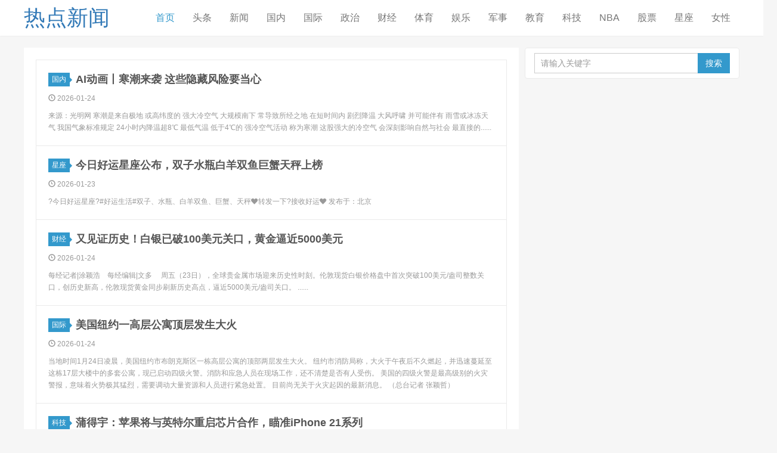

--- FILE ---
content_type: text/html; charset=utf-8
request_url: http://www.jdsy.com.cn/jyjx_65227/jwgl_65229/
body_size: 13099
content:
<!doctype html>
<html lang="zh-CN">
<head>
<meta charset="utf-8">
<meta name="renderer" content="webkit">
<meta http-equiv="X-UA-Compatible" content="IE=edge">
<meta name="viewport" content="width=device-width, initial-scale=1">
<title>热点新闻</title>
<meta name="keywords" content="热点新闻,新闻,热点,资讯,播报,实事">
<meta name="description" content="热点新闻，紧跟时下潮流热点，发布大家关心的新闻、资讯，让大家更加了解当下发生的事。">
<link rel="shortcut icon" href="http://www.jdsy.com.cn/public/default/images/favicon.ico?v=1000" type="image/x-icon" />
<link rel="stylesheet" type="text/css" href="http://www.jdsy.com.cn/public/default/css/bootstrap.min.css?v=1000">
<link rel="stylesheet" type="text/css" href="http://www.jdsy.com.cn/public/default/css/nprogress.css?v=1000">
<link rel="stylesheet" type="text/css" href="http://www.jdsy.com.cn/public/default/css/style.css?v=1000">
<link rel="stylesheet" type="text/css" href="http://www.jdsy.com.cn/public/default/css/font-awesome.min.css?v=1000">
<script src="http://www.jdsy.com.cn/public/default/js/jquery-2.1.4.min.js?v=1000" type="text/javascript"></script>
<script src="http://www.jdsy.com.cn/public/default/js/nprogress.js?v=1000" type="text/javascript"></script>
<script src="http://www.jdsy.com.cn/public/default/js/jquery.lazyload.min.js?v=1000" type="text/javascript"></script>
<!--[if gte IE 9]>
  <script src="http://www.jdsy.com.cn/public/default/js/jquery-1.11.1.min.js?v=1000" type="text/javascript"></script>
  <script src="http://www.jdsy.com.cn/public/default/js/html5shiv.min.js?v=1000" type="text/javascript"></script>
  <script src="http://www.jdsy.com.cn/public/default/js/respond.min.js?v=1000" type="text/javascript"></script>
  <script src="http://www.jdsy.com.cn/public/default/js/selectivizr-min.js?v=1000" type="text/javascript"></script>
<![endif]-->
<script charset="UTF-8" id="LA_COLLECT" src="//sdk.51.la/js-sdk-pro.min.js"></script>
<script>LA.init({id:"20VbfOYTWNk40eRW",ck:"20VbfOYTWNk40eRW"})</script><script charset="UTF-8" id="LA_COLLECT" src="//sdk.51.la/js-sdk-pro.min.js"></script>
<script>LA.init({id:"20VbfOYTWNk40eRW",ck:"20VbfOYTWNk40eRW"})</script>
<style type="text/css">
.excerpt {padding-left:20px !important;;}
</style>
</head>
<body class="user-select">
<header class="header">
<nav class="navbar navbar-default" id="navbar">
<div class="container">
  <div class="navbar-header">
	<button type="button" class="navbar-toggle collapsed" data-toggle="collapse" data-target="#header-navbar" aria-expanded="false"> 
		<span class="sr-only"></span> 
		<span class="icon-bar"></span> 
		<span class="icon-bar"></span> 
		<span class="icon-bar"></span> 
	</button>
	<h1 class="logo hvr-bounce-in" style="margin-top:10px;">
		<a href="javascript:;" title="热点新闻">热点新闻</a>
		<!-- <a href="#" title="热点新闻"><img src="http://www.jdsy.com.cn/public/default/images/201610171329086541.png?v=1000" alt="热点新闻"></a> -->
	</h1>
  </div>
  <div class="collapse navbar-collapse" id="header-navbar">
	<form class="navbar-form visible-xs" action="http://www.jdsy.com.cn/search" method="post">
		<div class="input-group">
			<input type="text" name="keyword" class="form-control" placeholder="请输入关键字" maxlength="20" autocomplete="off">
			<span class="input-group-btn">
				<button class="btn btn-default btn-search" name="search" type="submit">搜索</button>
			</span> 
		</div>
	</form>
	<ul class="nav navbar-nav navbar-right">
	  <li><a data-cont="首页" title="首页" href="http://www.jdsy.com.cn/" class='on'>首页</a></li>
	  	  <li><a data-cont="头条" title="头条" href="http://www.jdsy.com.cn/cate/1" class=''>头条</a></li>
	  	  <li><a data-cont="新闻" title="新闻" href="http://www.jdsy.com.cn/cate/2" class=''>新闻</a></li>
	  	  <li><a data-cont="国内" title="国内" href="http://www.jdsy.com.cn/cate/3" class=''>国内</a></li>
	  	  <li><a data-cont="国际" title="国际" href="http://www.jdsy.com.cn/cate/4" class=''>国际</a></li>
	  	  <li><a data-cont="政治" title="政治" href="http://www.jdsy.com.cn/cate/5" class=''>政治</a></li>
	  	  <li><a data-cont="财经" title="财经" href="http://www.jdsy.com.cn/cate/6" class=''>财经</a></li>
	  	  <li><a data-cont="体育" title="体育" href="http://www.jdsy.com.cn/cate/7" class=''>体育</a></li>
	  	  <li><a data-cont="娱乐" title="娱乐" href="http://www.jdsy.com.cn/cate/8" class=''>娱乐</a></li>
	  	  <li><a data-cont="军事" title="军事" href="http://www.jdsy.com.cn/cate/9" class=''>军事</a></li>
	  	  <li><a data-cont="教育" title="教育" href="http://www.jdsy.com.cn/cate/10" class=''>教育</a></li>
	  	  <li><a data-cont="科技" title="科技" href="http://www.jdsy.com.cn/cate/11" class=''>科技</a></li>
	  	  <li><a data-cont="NBA" title="NBA" href="http://www.jdsy.com.cn/cate/12" class=''>NBA</a></li>
	  	  <li><a data-cont="股票" title="股票" href="http://www.jdsy.com.cn/cate/13" class=''>股票</a></li>
	  	  <li><a data-cont="星座" title="星座" href="http://www.jdsy.com.cn/cate/14" class=''>星座</a></li>
	  	  <li><a data-cont="女性" title="女性" href="http://www.jdsy.com.cn/cate/15" class=''>女性</a></li>
	  	</ul>
  </div>
</div>
</nav>
</header><section class="container">
<div class="content-wrap">
<div class="content">
		  	<!-- 
  	<article class="excerpt-minic excerpt-minic-index">
		<h2><span class="red">【推荐】</span><a target="_blank" href="#" title="推荐标题">推荐标题</a></h2>
		<p class="note">推荐内容</p>
	</article>
	 -->
		  	<article class="excerpt">
  				<header>
						<a class="cat" href="http://www.jdsy.com.cn/3" title="国内" >国内<i></i></a>
						<h2>
				<a href="http://www.jdsy.com.cn/item/432712" title="AI动画丨寒潮来袭 这些隐藏风险要当心" target="_blank" >AI动画丨寒潮来袭 这些隐藏风险要当心</a>
			</h2>
		</header>
		<p class="meta">
			<time class="time"><i class="glyphicon glyphicon-time"></i> 2026-01-24</time>
			<!-- 
			<span class="views"><i class="glyphicon glyphicon-eye-open"></i> 0</span>
			 -->
		</p>
		<p class="note">来源：光明网
寒潮是来自极地
或高纬度的
强大冷空气
大规模南下
常导致所经之地
在短时间内
剧烈降温
大风呼啸
并可能伴有
雨雪或冰冻天气
我国气象标准规定
24小时内降温超8℃
最低气温
低于4℃的
强冷空气活动
称为寒潮

										
											
											
										
									
这股强大的冷空气
会深刻影响自然与社会
最直接的......</p>
	</article>
	  	<article class="excerpt">
  				<header>
						<a class="cat" href="http://www.jdsy.com.cn/14" title="星座" >星座<i></i></a>
						<h2>
				<a href="http://www.jdsy.com.cn/item/432047" title="今日好运星座公布，双子水瓶白羊双鱼巨蟹天秤上榜" target="_blank" >今日好运星座公布，双子水瓶白羊双鱼巨蟹天秤上榜</a>
			</h2>
		</header>
		<p class="meta">
			<time class="time"><i class="glyphicon glyphicon-time"></i> 2026-01-23</time>
			<!-- 
			<span class="views"><i class="glyphicon glyphicon-eye-open"></i> 3</span>
			 -->
		</p>
		<p class="note">?今日好运星座?#好运生活#双子、水瓶、白羊双鱼、巨蟹、天秤❤️转发一下?接收好运❤️
             
             
                发布于：北京</p>
	</article>
	  	<article class="excerpt">
  				<header>
						<a class="cat" href="http://www.jdsy.com.cn/6" title="财经" >财经<i></i></a>
						<h2>
				<a href="http://www.jdsy.com.cn/item/432655" title="又见证历史！白银已破100美元关口，黄金逼近5000美元" target="_blank" >又见证历史！白银已破100美元关口，黄金逼近5000美元</a>
			</h2>
		</header>
		<p class="meta">
			<time class="time"><i class="glyphicon glyphicon-time"></i> 2026-01-24</time>
			<!-- 
			<span class="views"><i class="glyphicon glyphicon-eye-open"></i> 0</span>
			 -->
		</p>
		<p class="note">每经记者|涂颖浩&nbsp;&nbsp;&nbsp;&nbsp;每经编辑|文多&nbsp;&nbsp;&nbsp;&nbsp;
周五（23日），全球贵金属市场迎来历史性时刻。伦敦现货白银价格盘中首次突破100美元/盎司整数关口，创历史新高，伦敦现货黄金同步刷新历史高点，逼近5000美元/盎司关口。

										
											
											
										......</p>
	</article>
	  	<article class="excerpt">
  				<header>
						<a class="cat" href="http://www.jdsy.com.cn/4" title="国际" >国际<i></i></a>
						<h2>
				<a href="http://www.jdsy.com.cn/item/432720" title="美国纽约一高层公寓顶层发生大火" target="_blank" >美国纽约一高层公寓顶层发生大火</a>
			</h2>
		</header>
		<p class="meta">
			<time class="time"><i class="glyphicon glyphicon-time"></i> 2026-01-24</time>
			<!-- 
			<span class="views"><i class="glyphicon glyphicon-eye-open"></i> 0</span>
			 -->
		</p>
		<p class="note">当地时间1月24日凌晨，美国纽约市布朗克斯区一栋高层公寓的顶部两层发生大火。
纽约市消防局称，大火于午夜后不久燃起，并迅速蔓延至这栋17层大楼中的多套公寓，现已启动四级火警。消防和应急人员在现场工作，还不清楚是否有人受伤。
美国的四级火警是最高级别的火灾警报，意味着火势极其猛烈，需要调动大量资源和人员进行紧急处置。
目前尚无关于火灾起因的最新消息。
（总台记者 张颖哲）	
</p>
	</article>
	  	<article class="excerpt">
  				<header>
						<a class="cat" href="http://www.jdsy.com.cn/11" title="科技" >科技<i></i></a>
						<h2>
				<a href="http://www.jdsy.com.cn/item/432743" title="蒲得宇：苹果将与英特尔重启芯片合作，瞄准iPhone 21系列" target="_blank" >蒲得宇：苹果将与英特尔重启芯片合作，瞄准iPhone 21系列</a>
			</h2>
		</header>
		<p class="meta">
			<time class="time"><i class="glyphicon glyphicon-time"></i> 2026-01-24</time>
			<!-- 
			<span class="views"><i class="glyphicon glyphicon-eye-open"></i> 0</span>
			 -->
		</p>
		<p class="note">1 月 24 日消息，广发证券分析师蒲得宇 Jeff Pu 昨日（1 月 23 日）发布研报，指出苹果公司正考虑重启与英特尔的芯片制造合作关系。最新研报指出，英特尔将利用其 2028 年量产的 14A 制程工艺，开始为苹果 iPhone 21 系列供应部分芯片。IT之家曾于 12 月报道，蒲得宇预测双方的供应协议初期仅覆盖 iPhone 标准版机型。
										
										......</p>
	</article>
	  	<article class="excerpt">
  				<header>
						<a class="cat" href="http://www.jdsy.com.cn/8" title="娱乐" >娱乐<i></i></a>
						<h2>
				<a href="http://www.jdsy.com.cn/item/432730" title="原来她早已离世！曾是朱军搭档 抗癌3年42岁病故" target="_blank" >原来她早已离世！曾是朱军搭档 抗癌3年42岁病故</a>
			</h2>
		</header>
		<p class="meta">
			<time class="time"><i class="glyphicon glyphicon-time"></i> 2026-01-24</time>
			<!-- 
			<span class="views"><i class="glyphicon glyphicon-eye-open"></i> 0</span>
			 -->
		</p>
		<p class="note">
  
    
  
  
    打开网易新闻 查看精彩图片
    
  
作品声明：内容取材于网络本文陈述所有内容皆有可靠信息来源，赘述在文章结尾
  
    
  
  
    打开网易新闻 查看精彩图片
    
  
央视荧幕上曾有个温柔的声音，陪着一代人解锁好电影，她还和朱军搭档过《东西南北中》，凭扎实功底圈粉无数。可没人料到，这位把心思全扑在事业上的主持人，竟早早淡出了大众视......</p>
	</article>
	  	<article class="excerpt">
  				<header>
						<a class="cat" href="http://www.jdsy.com.cn/3" title="国内" >国内<i></i></a>
						<h2>
				<a href="http://www.jdsy.com.cn/item/432711" title="AI创意长图：以奋斗为笔，绘最美中国" target="_blank" >AI创意长图：以奋斗为笔，绘最美中国</a>
			</h2>
		</header>
		<p class="meta">
			<time class="time"><i class="glyphicon glyphicon-time"></i> 2026-01-24</time>
			<!-- 
			<span class="views"><i class="glyphicon glyphicon-eye-open"></i> 0</span>
			 -->
		</p>
		<p class="note">策划：翟亚菲、杨璐
制图：吕金艺
出品：环球网评论部、“环聚一堂”工作室	
</p>
	</article>
	  	<article class="excerpt">
  				<header>
						<a class="cat" href="http://www.jdsy.com.cn/10" title="教育" >教育<i></i></a>
						<h2>
				<a href="http://www.jdsy.com.cn/item/432664" title="暨南大学组织研究生全球寻访校友 凝聚精神传承育人力量" target="_blank" >暨南大学组织研究生全球寻访校友 凝聚精神传承育人力量</a>
			</h2>
		</header>
		<p class="meta">
			<time class="time"><i class="glyphicon glyphicon-time"></i> 2026-01-24</time>
			<!-- 
			<span class="views"><i class="glyphicon glyphicon-eye-open"></i> 1</span>
			 -->
		</p>
		<p class="note">中新网广州1月24日电 (郭军 周楠楠 张李莉)“一九零六寻根·暨南薪火相传”主题实践活动启动仪式24日在暨南大学石牌校区举行。据悉，该活动以暨南大学建校120周年为契机，组织120支学生队伍寻访120位遍布全球的杰出校友，通过实地走访、深度对话与故事采集，深入挖掘校史、校友、校情资源，推动立德树人与实践育人深度融合。
										
											
											孙彧......</p>
	</article>
	  	<article class="excerpt">
  				<header>
						<a class="cat" href="http://www.jdsy.com.cn/1" title="头条" >头条<i></i></a>
						<h2>
				<a href="http://www.jdsy.com.cn/item/432435" title="U23国足说没什么包袱就是想赢" target="_blank" >U23国足说没什么包袱就是想赢</a>
			</h2>
		</header>
		<p class="meta">
			<time class="time"><i class="glyphicon glyphicon-time"></i> 2026-01-24</time>
			<!-- 
			<span class="views"><i class="glyphicon glyphicon-eye-open"></i> 2</span>
			 -->
		</p>
		<p class="note">来源： 央视新闻
						  
							  
								  
								  
							  
							  U23国足说没什么包袱就是想赢
						  
						  #U23国足决赛前剪了新发型#【#U23国足说没什么包袱就是想赢#】U23国足今晚争冠，迎战日本队。中国队队员胡荷韬说：“与日本队交手肯定是困难的，但不能放弃，争取创造新的历史。”......</p>
	</article>
	  	<article class="excerpt">
  				<header>
						<a class="cat" href="http://www.jdsy.com.cn/15" title="女性" >女性<i></i></a>
						<h2>
				<a href="http://www.jdsy.com.cn/item/432433" title="到了一定年龄会发现，一个女人最愚蠢的3种行为，只会遍体鳞伤" target="_blank" >到了一定年龄会发现，一个女人最愚蠢的3种行为，只会遍体鳞伤</a>
			</h2>
		</header>
		<p class="meta">
			<time class="time"><i class="glyphicon glyphicon-time"></i> 2026-01-23</time>
			<!-- 
			<span class="views"><i class="glyphicon glyphicon-eye-open"></i> 2</span>
			 -->
		</p>
		<p class="note">作者：香克斯在文学的长河中，托马斯·哈代笔下的《德伯家的苔丝》，犹如一颗璀璨的明珠，照亮了无数读者的心灵。书中的女主角苔丝，她的命运令人唏嘘不已，也让我们深刻地认识到，一个女人太懂事、太高估人心、太看重感情，最终可能会让自己陷入万劫不复的深渊。太懂事，是一场自我牺牲苔丝是一个极其懂事的女孩。家庭贫困，父亲游手好闲，母亲又缺乏主见，她小小年纪就承担起了家庭的重任。为了家庭的生计，她不得不去认那个所谓......</p>
	</article>
	  	<article class="excerpt">
  				<header>
						<a class="cat" href="http://www.jdsy.com.cn/12" title="NBA" >NBA<i></i></a>
						<h2>
				<a href="http://www.jdsy.com.cn/item/432759" title="状态回暖！胡明轩三分6中3&罚球2中2得11分3助2断 正负值+12" target="_blank" >状态回暖！胡明轩三分6中3&罚球2中2得11分3助2断 正负值+12</a>
			</h2>
		</header>
		<p class="meta">
			<time class="time"><i class="glyphicon glyphicon-time"></i> 2026-01-24</time>
			<!-- 
			<span class="views"><i class="glyphicon glyphicon-eye-open"></i> 0</span>
			 -->
		</p>
		<p class="note">直播吧1月24日讯 CBA常规赛，广东主场107-97击败山西。本场比赛，广东球员胡明轩状态继续回暖，他在末节接连外线投射得手，帮助球队稳住局面。全场比赛，胡明轩首发出战了28分14秒，8投3中，三分6中3、罚球2中2，得到11分3助攻2抢断，正负值+12。
										
											
											
										
									
								......</p>
	</article>
	  	<article class="excerpt">
  				<header>
						<a class="cat" href="http://www.jdsy.com.cn/15" title="女性" >女性<i></i></a>
						<h2>
				<a href="http://www.jdsy.com.cn/item/432432" title="原创|人与人之间最好的关系，就四句话！" target="_blank" >原创|人与人之间最好的关系，就四句话！</a>
			</h2>
		</header>
		<p class="meta">
			<time class="time"><i class="glyphicon glyphicon-time"></i> 2026-01-23</time>
			<!-- 
			<span class="views"><i class="glyphicon glyphicon-eye-open"></i> 2</span>
			 -->
		</p>
		<p class="note">在人生的漫漫旅途中，我们会与形形色色的人相逢，然而真正能走进内心深处、长久相伴的却寥寥无几。那些令人感到舒适惬意的关系，往往都蕴含着这四句话所蕴含的智慧。01、自在随心，久伴情浓一段绝佳的关系，首要之处便是相处起来轻松自在。无需费尽心思去讨好对方，也不必委屈自己去迎合他人，你可以毫无保留地展现最真实的自己，而对方也恰恰欣赏这样的你。在朋友之间，不必总是伪装出坚强无比的模样，当你感到脆弱无助时，彼此......</p>
	</article>
	  	<article class="excerpt">
  				<header>
						<a class="cat" href="http://www.jdsy.com.cn/7" title="体育" >体育<i></i></a>
						<h2>
				<a href="http://www.jdsy.com.cn/item/432725" title="徐杰伤退广东主场击败山西 两队67次犯规4人被罚下" target="_blank" >徐杰伤退广东主场击败山西 两队67次犯规4人被罚下</a>
			</h2>
		</header>
		<p class="meta">
			<time class="time"><i class="glyphicon glyphicon-time"></i> 2026-01-24</time>
			<!-- 
			<span class="views"><i class="glyphicon glyphicon-eye-open"></i> 0</span>
			 -->
		</p>
		<p class="note">网易体育1月24日报道：1月24日晚，常规赛第19轮广东队主场对阵山西队。本场比赛双方争夺惨烈对抗很强，两队总计67次犯规，各有2人5犯毕业，共有6名球员吃到4犯，徐杰在第三节受伤退场。最终广东队以107-97击败山西队。四节比分分别为：23-21、30-28、31-24、23-24（广东队在前）。
  
    
  
  
    打开网易新闻 查看精彩图片
    
  
数据统计：广东：萨......</p>
	</article>
	  	<article class="excerpt">
  				<header>
						<a class="cat" href="http://www.jdsy.com.cn/4" title="国际" >国际<i></i></a>
						<h2>
				<a href="http://www.jdsy.com.cn/item/432721" title="澳网女单第三轮：斯瓦泰克战胜卡林斯卡娅，晋级澳网16强" target="_blank" >澳网女单第三轮：斯瓦泰克战胜卡林斯卡娅，晋级澳网16强</a>
			</h2>
		</header>
		<p class="meta">
			<time class="time"><i class="glyphicon glyphicon-time"></i> 2026-01-24</time>
			<!-- 
			<span class="views"><i class="glyphicon glyphicon-eye-open"></i> 0</span>
			 -->
		</p>
		<p class="note">来源：直播吧

										
											
											
										
									
直播吧1月24日讯 2026澳网女单第三轮，2号种子斯瓦泰克战胜卡林斯卡娅，晋级澳网16强！
本场比赛中，2号种子斯瓦泰克以6-1、1-6、6-1淘汰31号种子卡林斯卡娅，取得对后者的三连胜，职业生涯第六次闯入澳网第二周。
由于大坂直美退赛，下一轮，她将对阵本土......</p>
	</article>
	  	<article class="excerpt">
  				<header>
						<a class="cat" href="http://www.jdsy.com.cn/10" title="教育" >教育<i></i></a>
						<h2>
				<a href="http://www.jdsy.com.cn/item/432407" title="点亮心灯，温暖同行丨国防科大八一小学班主任工作分享交流会" target="_blank" >点亮心灯，温暖同行丨国防科大八一小学班主任工作分享交流会</a>
			</h2>
		</header>
		<p class="meta">
			<time class="time"><i class="glyphicon glyphicon-time"></i> 2026-01-24</time>
			<!-- 
			<span class="views"><i class="glyphicon glyphicon-eye-open"></i> 2</span>
			 -->
		</p>
		<p class="note">
										
											
											
										
									
										
											
											
										
									
										
											
											
										
									
										
			......</p>
	</article>
	  	<article class="excerpt">
  				<header>
						<a class="cat" href="http://www.jdsy.com.cn/9" title="军事" >军事<i></i></a>
						<h2>
				<a href="http://www.jdsy.com.cn/item/432662" title="周观天下丨加拿大首次演练“美军入侵”意味着什么？" target="_blank" >周观天下丨加拿大首次演练“美军入侵”意味着什么？</a>
			</h2>
		</header>
		<p class="meta">
			<time class="time"><i class="glyphicon glyphicon-time"></i> 2026-01-24</time>
			<!-- 
			<span class="views"><i class="glyphicon glyphicon-eye-open"></i> 0</span>
			 -->
		</p>
		<p class="note">今天，“周观天下”又与您见面了。每周六与您相约，纵观天下大事！加拿大首次把美国当假想敌，会不会“脱美入欧”？
										
											
											
										
									1月22日，加拿大总理卡尼在加拿大魁北克城出席记者会。图据新华社/路透据加拿大媒体1月20日报道，加拿大武装部队近期对美国“军事入侵”加拿大场景进行模拟并制定应对策略。报......</p>
	</article>
	  	<article class="excerpt">
  				<header>
						<a class="cat" href="http://www.jdsy.com.cn/16" title="育儿" >育儿<i></i></a>
						<h2>
				<a href="http://www.jdsy.com.cn/item/432765" title="老辈叹当年没刹车挤地铁，如今生育率新低年轻人不敢生" target="_blank" >老辈叹当年没刹车挤地铁，如今生育率新低年轻人不敢生</a>
			</h2>
		</header>
		<p class="meta">
			<time class="time"><i class="glyphicon glyphicon-time"></i> 2026-01-24</time>
			<!-- 
			<span class="views"><i class="glyphicon glyphicon-eye-open"></i> 0</span>
			 -->
		</p>
		<p class="note">老一辈的那句感慨，现在听来满是时代的反差！“要是当年没刹车，今天咱们得揣着20亿人挤地铁。”这话，是长辈们挂在嘴边的话，藏着对过往人口压力的真切感受！可谁能想到，不过几十年光景，风向彻底变了！当年怕人太多，挤破头、抢资源，愁的是人口涨太快！如今愁人太少，生育率屡创新低，连生娃都要靠政策催！这前后的反转，真的让人唏嘘不已！还记得从前，街头巷尾全是热闹的烟火气，孩子成群结队跑！一家好几个娃是常态，街坊......</p>
	</article>
	  	<article class="excerpt">
  				<header>
						<a class="cat" href="http://www.jdsy.com.cn/14" title="星座" >星座<i></i></a>
						<h2>
				<a href="http://www.jdsy.com.cn/item/432366" title="从年初就兴旺不已，做啥都格外顺利，钱包开始发胖的四个星座" target="_blank" >从年初就兴旺不已，做啥都格外顺利，钱包开始发胖的四个星座</a>
			</h2>
		</header>
		<p class="meta">
			<time class="time"><i class="glyphicon glyphicon-time"></i> 2026-01-23</time>
			<!-- 
			<span class="views"><i class="glyphicon glyphicon-eye-open"></i> 2</span>
			 -->
		</p>
		<p class="note">从年初就兴旺不已，做啥都格外顺利，钱包开始发胖的四个星座白羊座：活力开局，机遇满盈白羊座的人热情似火、活力满满，年初便以昂扬的姿态投入到生活和工作中。他们积极进取的精神如同磁石一般，吸引着各种机遇。在工作中，白羊座勇于挑战难题，凭借着果断的决策力和高效的执行力，迅速解决一个又一个问题，得到领导的高度认可和赏识，升职加薪的机会接踵而至。在投资理财方面，白羊座敏锐的直觉让他们能够捕捉到市场的细微变化，......</p>
	</article>
	  	<article class="excerpt">
  				<header>
						<a class="cat" href="http://www.jdsy.com.cn/2" title="新闻" >新闻<i></i></a>
						<h2>
				<a href="http://www.jdsy.com.cn/item/432698" title="菲律宾出现"变天"征兆 杜特尔特之孙突然现身中国访问" target="_blank" >菲律宾出现"变天"征兆 杜特尔特之孙突然现身中国访问</a>
			</h2>
		</header>
		<p class="meta">
			<time class="time"><i class="glyphicon glyphicon-time"></i> 2026-01-25</time>
			<!-- 
			<span class="views"><i class="glyphicon glyphicon-eye-open"></i> 0</span>
			 -->
		</p>
		<p class="note">菲律宾出现变天征兆，杜特尔特之孙现身中国，老杜一家在为什么做准备？最近的菲律宾，可以说是相当的不太平，菲参议员埃赫西托召开日前新闻发布会，对菲律宾政坛的局势走向表示了担忧，认为正副总统同时遭遇弹劾，可能会导致出现政局不稳的糟糕情况，并且损害菲律宾的国际形象。埃赫西托的态度是，议会与司法部门确实应该履行职责，惩罚贪官污吏，但也要拿出实际成绩，暗示政坛各方不要借反腐一事搞政治斗争，让菲律宾陷入无用的政......</p>
	</article>
	  	<article class="excerpt">
  				<header>
						<a class="cat" href="http://www.jdsy.com.cn/7" title="体育" >体育<i></i></a>
						<h2>
				<a href="http://www.jdsy.com.cn/item/432724" title="U23亚洲杯-中国0-4日本屈居亚军 创历史最佳战绩" target="_blank" >U23亚洲杯-中国0-4日本屈居亚军 创历史最佳战绩</a>
			</h2>
		</header>
		<p class="meta">
			<time class="time"><i class="glyphicon glyphicon-time"></i> 2026-01-25</time>
			<!-- 
			<span class="views"><i class="glyphicon glyphicon-eye-open"></i> 0</span>
			 -->
		</p>
		<p class="note">网易体育1月25日报道：1月24日23:00，2026沙特阿拉伯第7届U23亚洲杯决赛中国与日本的比赛，在沙特阿拉伯吉达的阿卜杜拉·阿尔·费萨尔王子体育场进行。最终，中国0-4告负。第12、20、59分钟，大关友翔、小仓幸成、佐藤龙之介先后破门；第68分钟，杨希进球被判越位在先；第76分钟，小仓幸成完成个人梅开二度。中国屈居亚军，但依然创造球队在U23亚洲杯中的最佳战绩。小组赛中，中国0-0平伊拉......</p>
	</article>
	  	<article class="excerpt">
  				<header>
						<a class="cat" href="http://www.jdsy.com.cn/13" title="股票" >股票<i></i></a>
						<h2>
				<a href="http://www.jdsy.com.cn/item/432578" title="突然大规模招聘，连亏6年的昔日“神车”要复产？" target="_blank" >突然大规模招聘，连亏6年的昔日“神车”要复产？</a>
			</h2>
		</header>
		<p class="meta">
			<time class="time"><i class="glyphicon glyphicon-time"></i> 2026-01-24</time>
			<!-- 
			<span class="views"><i class="glyphicon glyphicon-eye-open"></i> 2</span>
			 -->
		</p>
		<p class="note">众泰汽车突然大规模招兵买马，要重新驶入新能源汽车竞赛的主赛道？突然大规模招聘近日，一张众泰汽车招聘的海报在业内流传，岗位涉及设计、研发、验证到量产准入等多个岗位。猎聘的招聘动态显示，目前众泰集团正在招聘的岗位有49个，主要分布在金华和杭州两地。除了研发岗位外，还有法务、审计、成本、采购、证券事务专员等岗位。
  
    
  
  
    打开网易新闻 查看精彩图片
    
  
据第一财经......</p>
	</article>
	  	<article class="excerpt">
  				<header>
						<a class="cat" href="http://www.jdsy.com.cn/9" title="军事" >军事<i></i></a>
						<h2>
				<a href="http://www.jdsy.com.cn/item/432663" title="狗胆包天！日本导弹“模拟命中”中国军舰" target="_blank" >狗胆包天！日本导弹“模拟命中”中国军舰</a>
			</h2>
		</header>
		<p class="meta">
			<time class="time"><i class="glyphicon glyphicon-time"></i> 2026-01-24</time>
			<!-- 
			<span class="views"><i class="glyphicon glyphicon-eye-open"></i> 0</span>
			 -->
		</p>
		<p class="note">据央视报道，近日，日本防卫省发布其“岛屿防卫用新型反舰导弹”进行模拟打击的视频动画，据悉这是一种亚音速同时具备对陆打击能力的“远程防区外武器”。
										
											
											
										
									
										
											
											
										
									军事评论员杜......</p>
	</article>
	  	<article class="excerpt">
  				<header>
						<a class="cat" href="http://www.jdsy.com.cn/5" title="政治" >政治<i></i></a>
						<h2>
				<a href="http://www.jdsy.com.cn/item/432722" title="联播+｜四个关键 解锁亮眼成绩单" target="_blank" >联播+｜四个关键 解锁亮眼成绩单</a>
			</h2>
		</header>
		<p class="meta">
			<time class="time"><i class="glyphicon glyphicon-time"></i> 2026-01-24</time>
			<!-- 
			<span class="views"><i class="glyphicon glyphicon-eye-open"></i> 0</span>
			 -->
		</p>
		<p class="note">习近平总书记用“顶压前行、向新向优”总结2025年中国经济发展。
2026年1月19日，2025年中国经济“年报”公布。初步核算，2025年国内生产总值达1401879亿元，首次跃上140万亿元新台阶，主要的预期目标圆满实现，为“十四五”写下圆满收官之笔。
城镇调查失业率平均值为5.2%、货物进出口总额比上年增长3.8%、创新指数排名首次进入全球前十、对世界经济增长的贡献率预计达到30%左右……细......</p>
	</article>
	  	<article class="excerpt">
  				<header>
						<a class="cat" href="http://www.jdsy.com.cn/2" title="新闻" >新闻<i></i></a>
						<h2>
				<a href="http://www.jdsy.com.cn/item/432591" title="停车11分钟收费16元车主抱怨收费不合理 市监部门回应" target="_blank" >停车11分钟收费16元车主抱怨收费不合理 市监部门回应</a>
			</h2>
		</header>
		<p class="meta">
			<time class="time"><i class="glyphicon glyphicon-time"></i> 2026-01-24</time>
			<!-- 
			<span class="views"><i class="glyphicon glyphicon-eye-open"></i> 0</span>
			 -->
		</p>
		<p class="note">近日，有网友通过社交平台发布视频称，他在黑龙江哈尔滨一停车场停车11分钟，被收取16元停车费，此事引发热议。
  
    
  
  
    打开网易新闻 查看精彩图片
    
  
车主停车11分钟收费16元华商报大风新闻记者了解到，该网友视频中拍摄的停车场位于哈尔滨防洪纪念塔广场旁。停车场旁的机动车公共泊位收费公示牌显示，此处名为松花江大饭店停车场，小型车可免费停车10分钟，收费标准为首......</p>
	</article>
	  	<article class="excerpt">
  				<header>
						<a class="cat" href="http://www.jdsy.com.cn/5" title="政治" >政治<i></i></a>
						<h2>
				<a href="http://www.jdsy.com.cn/item/432723" title="乘势而上启新程 凝心聚力开新局——习近平总书记在省部级主要领导干部专题研讨班开班式上的重要讲话激发奋进“十五五”信心力量" target="_blank" >乘势而上启新程 凝心聚力开新局——习近平总书记在省部级主要领导干部专题研讨班开班式上的重要讲话激发奋进“十五五”信心力量</a>
			</h2>
		</header>
		<p class="meta">
			<time class="time"><i class="glyphicon glyphicon-time"></i> 2026-01-24</time>
			<!-- 
			<span class="views"><i class="glyphicon glyphicon-eye-open"></i> 0</span>
			 -->
		</p>
		<p class="note">新华社北京1月23日电 题：乘势而上启新程 凝心聚力开新局——习近平总书记在省部级主要领导干部专题研讨班开班式上的重要讲话激发奋进“十五五”信心力量
新华社记者
省部级主要领导干部学习贯彻党的二十届四中全会精神专题研讨班20日至23日在中央党校（国家行政学院）举行。习近平总书记在开班式上发表重要讲话，强调要把学习贯彻党的二十届四中全会精神不断引向深入，更好统一思想、凝心聚力，在党中央坚强领导下扎实......</p>
	</article>
	  	<article class="excerpt">
  				<header>
						<a class="cat" href="http://www.jdsy.com.cn/12" title="NBA" >NBA<i></i></a>
						<h2>
				<a href="http://www.jdsy.com.cn/item/432758" title="年轻人很敢表现！陈家政替补13分钟一球不丢拿10分 拼到5犯离场" target="_blank" >年轻人很敢表现！陈家政替补13分钟一球不丢拿10分 拼到5犯离场</a>
			</h2>
		</header>
		<p class="meta">
			<time class="time"><i class="glyphicon glyphicon-time"></i> 2026-01-24</time>
			<!-- 
			<span class="views"><i class="glyphicon glyphicon-eye-open"></i> 0</span>
			 -->
		</p>
		<p class="note">直播吧1月24日讯 CBA常规赛，广东107-97战胜山西。本场比赛，广东小将陈家政发挥不错，上场后十分积极，敢于拼抢，进攻端能把握住机会，最后拼到5犯离场。他替补出战13分钟，3中3，三分和罚球都是2中2拿到10分，正负值+15。【来源：直播吧】	
</p>
	</article>
	  	<article class="excerpt">
  				<header>
						<a class="cat" href="http://www.jdsy.com.cn/8" title="娱乐" >娱乐<i></i></a>
						<h2>
				<a href="http://www.jdsy.com.cn/item/432731" title="代旭掀桌，并不彻底，这几位才是真正的狠角色！" target="_blank" >代旭掀桌，并不彻底，这几位才是真正的狠角色！</a>
			</h2>
		</header>
		<p class="meta">
			<time class="time"><i class="glyphicon glyphicon-time"></i> 2026-01-24</time>
			<!-- 
			<span class="views"><i class="glyphicon glyphicon-eye-open"></i> 0</span>
			 -->
		</p>
		<p class="note">《轧戏》收官，代旭无疑是最大的赢家。
  
    
  
  
    打开网易新闻 查看精彩图片
    
  
但伴随热度而来的，是对代旭掀桌不体面的讨伐，连带着以往掀桌成功的配角们也被拉出来共沉沦。同样是配角出圈，有的能收获满堂彩，有的却难免引发争议。
  
    
  
  
    打开网易新闻 查看精彩图片
    
  
观众都建议严查，不想演的，可见角色塑造得成功。
  
  ......</p>
	</article>
	  	<article class="excerpt">
  				<header>
						<a class="cat" href="http://www.jdsy.com.cn/11" title="科技" >科技<i></i></a>
						<h2>
				<a href="http://www.jdsy.com.cn/item/432742" title="暴涨超100%，AI应用龙头火了，后市如何走？" target="_blank" >暴涨超100%，AI应用龙头火了，后市如何走？</a>
			</h2>
		</header>
		<p class="meta">
			<time class="time"><i class="glyphicon glyphicon-time"></i> 2026-01-24</time>
			<!-- 
			<span class="views"><i class="glyphicon glyphicon-eye-open"></i> 0</span>
			 -->
		</p>
		<p class="note">AI应用龙头月内涨超100%。2025年初DeepSeek带来的开源震撼犹在耳畔；2026年开年，全球科技界对AI的讨论已从技术惊叹转向更务实的落地问题。在基础模型与算力已非核心瓶颈的当下，能否将技术能力转化为实际产业价值，成为区分企业竞争力的核心标尺。在日前由新物种研究、《财经》杂志、场景实验室主办的“甦·新商业盛典2026”上，AI如何规模化落地应用，如何对企业和个人的发展带来实实在在的推动，......</p>
	</article>
	  	<article class="excerpt">
  				<header>
						<a class="cat" href="http://www.jdsy.com.cn/1" title="头条" >头条<i></i></a>
						<h2>
				<a href="http://www.jdsy.com.cn/item/432436" title="人工智能专利有效量居全球前列（权威发布）" target="_blank" >人工智能专利有效量居全球前列（权威发布）</a>
			</h2>
		</header>
		<p class="meta">
			<time class="time"><i class="glyphicon glyphicon-time"></i> 2026-01-24</time>
			<!-- 
			<span class="views"><i class="glyphicon glyphicon-eye-open"></i> 2</span>
			 -->
		</p>
		<p class="note">本报记者 谷业凯  数据来源：国家知识产权局  制图：汪哲平  1月23日，国务院新闻办举行新闻发布会，介绍2025年知识产权工作进展。2025年，我国共授权发明专利97.2万件，受理PCT国际专利申请7.8万件，注册商标420.6万件。截至2025年底，我国国内发明专利有效量达532万件，每万人口高价值发明专利拥有量达到16件。  信息技术管理方法、计算机技术、医学技术等领域有效发明专利增速最快......</p>
	</article>
	  	<article class="excerpt">
  				<header>
						<a class="cat" href="http://www.jdsy.com.cn/16" title="育儿" >育儿<i></i></a>
						<h2>
				<a href="http://www.jdsy.com.cn/item/432768" title="你还在为产后脱发困扰么？不妨试试这些简单实用的好办法" target="_blank" >你还在为产后脱发困扰么？不妨试试这些简单实用的好办法</a>
			</h2>
		</header>
		<p class="meta">
			<time class="time"><i class="glyphicon glyphicon-time"></i> 2026-01-24</time>
			<!-- 
			<span class="views"><i class="glyphicon glyphicon-eye-open"></i> 0</span>
			 -->
		</p>
		<p class="note">你还在为产后脱发困扰么？不妨试试这些简单实用的好办法怀孕生产， 对于女性身体的损耗是非常大的。很多宝妈产后都会出现这样那样的问题。其实有很多宝妈就出现了不同程度的产后脱发情况。头发对于女性来说，是非常重要的，没有了一头秀发，颜值再高也是枉然的。那么产后脱发，如何才能够有效缓解呢？不妨试试这些好办法。一起来看看吧！补充植物蛋白虽然产后脱发的原因有很多，其中有不少宝妈，是由于头发中缺少了氮氨酸、胱氨酸......</p>
	</article>
	  	<article class="excerpt">
  				<header>
						<a class="cat" href="http://www.jdsy.com.cn/6" title="财经" >财经<i></i></a>
						<h2>
				<a href="http://www.jdsy.com.cn/item/432502" title="“ 百年老字号”张小泉遭60亿债务压顶" target="_blank" >“ 百年老字号”张小泉遭60亿债务压顶</a>
			</h2>
		</header>
		<p class="meta">
			<time class="time"><i class="glyphicon glyphicon-time"></i> 2026-01-24</time>
			<!-- 
			<span class="views"><i class="glyphicon glyphicon-eye-open"></i> 2</span>
			 -->
		</p>
		<p class="note">作者|郑皓元 实习生|王朝阳主编|陈俊宏近日，一则张小泉厨房剪刀在剪鱼时塑料手柄齐根断裂的视频引发关注。产品因“设计误导”与客服应对不力，使这家百年老字号再陷品控信任危机。值得注意的是，张小泉控股股东名下的一辆奔驰迈巴赫轿车，近期在司法拍卖平台历经起拍价“四连降”后以30.33万元拍出。自“拍蒜门”后，其经营模式及品牌信誉持续面临考验。目前其控股股东正深陷近60亿元的债务漩涡。断裂的小剪刀与一场6......</p>
	</article>
	  	<article class="excerpt">
  				<header>
						<a class="cat" href="http://www.jdsy.com.cn/13" title="股票" >股票<i></i></a>
						<h2>
				<a href="http://www.jdsy.com.cn/item/432762" title="2026年北京将更新住宅老旧电梯1万台" target="_blank" >2026年北京将更新住宅老旧电梯1万台</a>
			</h2>
		</header>
		<p class="meta">
			<time class="time"><i class="glyphicon glyphicon-time"></i> 2026-01-24</time>
			<!-- 
			<span class="views"><i class="glyphicon glyphicon-eye-open"></i> 0</span>
			 -->
		</p>
		<p class="note">新京报讯（记者曹晶瑞）1月24日晚，市人大代表询问、政协委员咨询活动上，北京市住房和城乡建设委员会咨询台前，老旧小区改造、危旧楼房改建、老楼加梯是代表、委员关注的热门话题。市住建委相关负责人表示，2026年北京将改造完工老旧小区300个，实施老楼加装电梯800台、更新住宅老旧电梯1万台。“今年还会继续推动老旧小区改造吗？有的小区上下水确实太老了。”有代表将老旧小区居民生活中的痛点、难点带到现场。市......</p>
	</article>
		</div>
</div>
<aside class="sidebar">
	<div class="fixed">
	  <div class="widget widget_search">
		<form class="navbar-form" action="/search" method="get">
		  <div class="input-group">
			<input type="text" name="keyword" class="form-control" size="35" placeholder="请输入关键字" maxlength="15" autocomplete="off" value="">
			<span class="input-group-btn">
			<button class="btn btn-default btn-search" type="submit">搜索</button>
			</span> </div>
		</form>
	  </div>
	</div>

			</aside></section>
<footer class="footer">
<div class="container">
<p>Copyright &copy; 2020-2026. All rights reserved.</p>
</div>
<div id="gotop"><a class="gotop"></a></div>
</footer>
<script>
var pub_path = "/public/default";
</script>
<script src="http://www.jdsy.com.cn/public/default/js/bootstrap.min.js?v=1000" type="text/javascript"></script>
<script src="http://www.jdsy.com.cn/public/default/js/jquery.ias.js?v=1000" type="text/javascript"></script>
<script src="http://www.jdsy.com.cn/public/default/js/scripts.js?v=1000" type="text/javascript"></script>
</body>
</html>

--- FILE ---
content_type: application/javascript
request_url: http://www.jdsy.com.cn/public/default/js/scripts.js?v=1000
body_size: 1765
content:
$('body').show();
$('.version').text(NProgress.version);
NProgress.start();
setTimeout(function() {
	NProgress.done();
	$('.fade').removeClass('out')
}, 1000);
(function() {
	$('img').attr('draggable', 'false');
	$('a').attr('draggable', 'false')
})();

function setCookie(name, value, time) {
	var strsec = getsec(time);
	var exp = new Date();
	exp.setTime(exp.getTime() + strsec * 1);
	document.cookie = name + "=" + escape(value) + ";expires=" + exp.toGMTString()
}
function getsec(str) {
	var str1 = str.substring(1, str.length) * 1;
	var str2 = str.substring(0, 1);
	if (str2 == "s") {
		return str1 * 1000
	} else if (str2 == "h") {
		return str1 * 60 * 60 * 1000
	} else if (str2 == "d") {
		return str1 * 24 * 60 * 60 * 1000
	}
}
function getCookie(name) {
	var arr, reg = new RegExp("(^| )" + name + "=([^;]*)(;|$)");
	if (arr = document.cookie.match(reg)) {
		return unescape(arr[2])
	} else {
		return null
	}
}
$.fn.navSmartFloat = function() {
	var position = function(element) {
			var top = element.position().top,
				pos = element.css("position");
			$(window).scroll(function() {
				var scrolls = $(this).scrollTop();
				if (scrolls > top) {
					$('.header-topbar').fadeOut(0);
					if (window.XMLHttpRequest) {
						element.css({
							position: "fixed",
							top: 0
						}).addClass("shadow")
					} else {
						element.css({
							top: scrolls
						})
					}
				} else {
					$('.header-topbar').fadeIn(500);
					element.css({
						position: pos,
						top: top
					}).removeClass("shadow")
				}
			})
		};
	return $(this).each(function() {
		position($(this))
	})
};
$("#navbar").navSmartFloat();
$("#gotop").hide();
$(window).scroll(function() {
	if ($(window).scrollTop() > 100) {
		$("#gotop").fadeIn()
	} else {
		$("#gotop").fadeOut()
	}
});
$("#gotop").click(function() {
	$('html,body').animate({
		'scrollTop': 0
	}, 500)
});
$("img.thumb").lazyload({
	placeholder: pub_path+"/images/occupying.png",
	effect: "fadeIn"
});
$(".single .content img").lazyload({
	placeholder: pub_path+"/images/occupying.png",
	effect: "fadeIn"
});
$('[data-toggle="tooltip"]').tooltip();
jQuery.ias({
	history: false,
	container: '.content',
	item: '.excerpt',
	pagination: '.pagination',
	next: '.next-page a',
	trigger: '查看更多',
	loader: '<div class="pagination-loading"><img src="'+pub_path+'/images/loading.gif" /></div>',
	triggerPageThreshold: 5,
	onRenderComplete: function() {
		$('.excerpt .thumb').lazyload({
			placeholder: pub_path+'/images/occupying.png',
			threshold: 400
		});
		$('.excerpt img').attr('draggable', 'false');
		$('.excerpt a').attr('draggable', 'false')
	}
});
$(window).scroll(function() {
	var sidebar = $('.sidebar');
	var sidebarHeight = sidebar.height();
	var windowScrollTop = $(window).scrollTop();
	if (windowScrollTop > sidebarHeight - 60 && sidebar.length) {
		$('.fixed').css({
			'position': 'fixed',
			'top': '70px',
			'width': '360px'
		})
	} else {
		$('.fixed').removeAttr("style")
	}
});
document.onkeydown = function(event) {
	var e = event || window.event || arguments.callee.caller.arguments[0];
	if (e.keyCode === 67 || e.keyCode === 86 || e.keyCode === 13) return true;
	if ((e.keyCode === 123) || (e.ctrlKey) || (e.ctrlKey) && (e.keyCode === 85)) {
		return false
	}
};
function SiteSearch(send_url, divTgs) {
	var str = $.trim($(divTgs).val());
	if (str.length > 0 && str != "请输入关键字") {
		str = str.replace(/\s+/g, "");
		str = str.replace(/[\ |\~|\`|\!|\@|\#|\$|\%|\^|\&|\*|\(|\)|\-|\_|\+|\=|\||\\|\[|\]|\{|\}|\;|\:|\"|\'|\,|\<|\.|\>|\/|\?|\，|\。|\：|\；|\·|\~|\！|\、|\《|\》|\‘|\“|\”|\【|\】|\?{|\}|\-|\=|\——|\+|\’|\—|\？]/g, "");
		str = str.replace(/<[^>]*>|/g, "");
		window.location.href = send_url + "?keyword=" + encodeURI(str)
	}
	return false
}